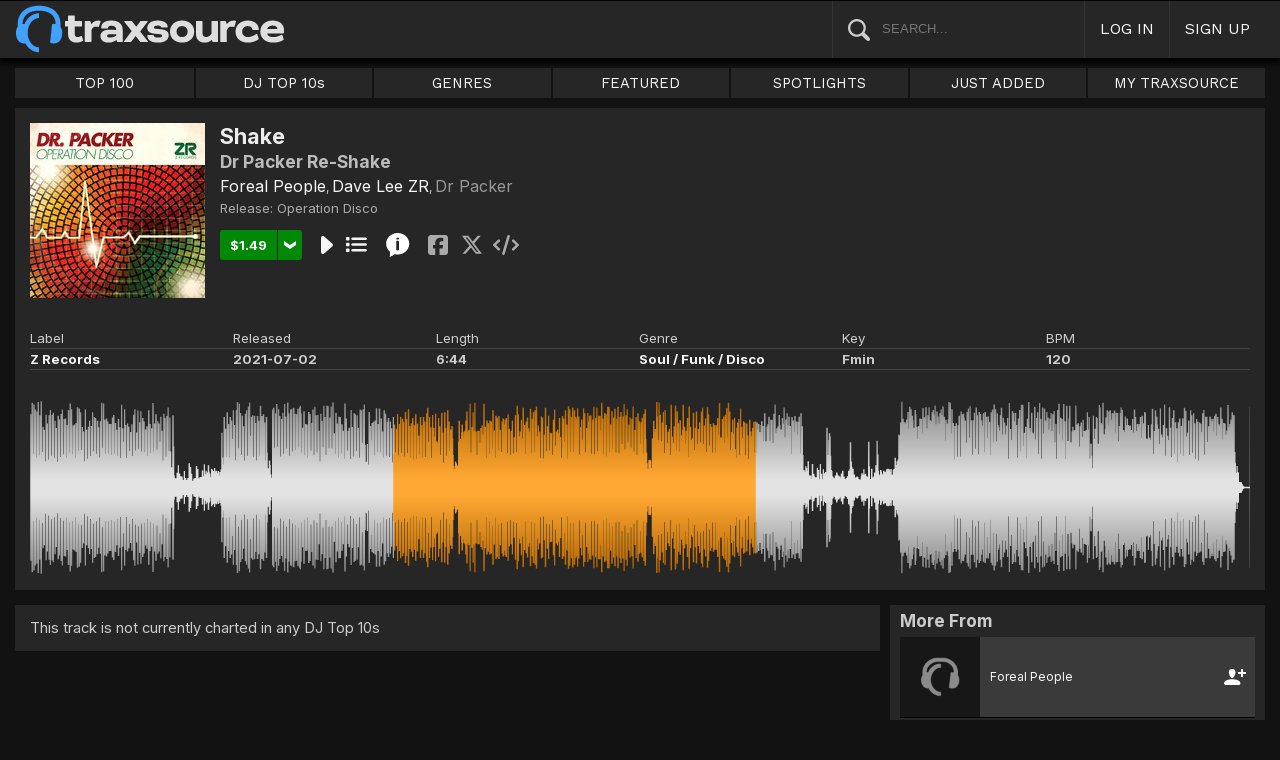

--- FILE ---
content_type: text/html; charset=UTF-8
request_url: https://www.traxsource.com/track/8935551/shake-dr-packer-re-shake
body_size: 11198
content:
<!DOCTYPE html>
<html>
<head>

  <title>Shake - Dr Packer Re-Shake on Traxsource</title>

  <meta http-equiv="Content-Type" content="text/html; charset=utf-8">
  <meta name="description" content="Download Real House and Electronic Music in AIFF, WAV and MP3 format">
  <meta name="robots" content="index, follow, max-image-preview:large"/>
  <meta name="viewport" content="width=device-width, initial-scale=1, maximum-scale=1.0, user-scalable=no, minimal-ui">
  
  <meta property="og:title" content="Shake (Dr Packer Re-Shake) - Foreal People, Dave Lee ZR">
  <meta property="og:type" content="song">
  <meta property="og:url" content="https://www.traxsource.com/track/8935551/shake-dr-packer-re-shake">
  <meta property="og:image" content="https://geo-static.traxsource.com/files/images/8b6e4d108c128bce428c0a031712e1b7.jpg">
  <meta property="og:image:width" content="600">
  <meta property="og:image:height" content="600">
  <meta property="og:description" content="Check it out on Traxsource.">
  <meta name="twitter:card" content="summary">
  <meta name="twitter:site" content="@traxsource">
  <meta name="twitter:creator" content="@traxsource">
  <meta name="twitter:domain" content="www.traxsource.com">

  <link rel="apple-touch-icon" sizes="180x180" href="https://geo-w-static.traxsource.com/img/apple-touch-icon-180x180.png">
  <link rel="apple-touch-icon" sizes="152x152" href="https://geo-w-static.traxsource.com/img/apple-touch-icon-152x152.png">
  <link rel="apple-touch-icon" sizes="144x144" href="https://geo-w-static.traxsource.com/img/apple-touch-icon-144x144.png">
  <link rel="apple-touch-icon" sizes="120x120" href="https://geo-w-static.traxsource.com/img/apple-touch-icon-120x120.png">
  <link rel="apple-touch-icon" sizes="114x114" href="https://geo-w-static.traxsource.com/img/apple-touch-icon-114x114.png">
  <link rel="apple-touch-icon" sizes="76x76" href="https://geo-w-static.traxsource.com/img/apple-touch-icon-76x76.png">
  <link rel="apple-touch-icon" sizes="72x72" href="https://geo-w-static.traxsource.com/img/apple-touch-icon-72x72.png">
  <link rel="apple-touch-icon" sizes="57x57" href="https://geo-w-static.traxsource.com/img/apple-touch-icon-57x57.png">

  <link rel="shortcut icon" type="image/x-icon" href="https://geo-w-static.traxsource.com/img/fav_icon.png">

  <link rel="icon" sizes="196x196" href="https://geo-w-static.traxsource.com/img/favicon-196x196.png">
  <link rel="icon" sizes="128x128" href="https://geo-w-static.traxsource.com/img/favicon-128x128.png">
  <meta name="msapplication-TileImage" content="https://geo-w-static.traxsource.com/img/apple-touch-icon-144x144.png">
  <meta name="msapplication-TileColor" content="#262626">

  <link rel="stylesheet" type="text/css" href="https://geo-w-static.traxsource.com/css/ts_plugs.min.css?ts=1560271680">
  <link rel="stylesheet" type="text/css" href="https://geo-w-static.traxsource.com/scripts/src.php/1745861040/css/ts_index.min.css">

  <link rel="preconnect" href="https://fonts.googleapis.com">
  <link rel="preconnect" href="https://fonts.gstatic.com" crossorigin>
  <link href="https://fonts.googleapis.com/css2?family=Work+Sans&display=swap" rel="stylesheet">
  <link href="https://fonts.googleapis.com/css2?family=Work+Sans:wght@700&display=swap" rel="stylesheet">
  <link href="https://fonts.googleapis.com/css2?family=Inter&display=swap" rel="stylesheet">
  <link href="https://fonts.googleapis.com/css2?family=Inter:wght@700&display=swap" rel="stylesheet">
  <link href='https://fonts.googleapis.com/css?family=Oswald:700,400' rel='stylesheet' type='text/css'>

  <script type="text/javascript" src="https://geo-w-static.traxsource.com/js/ts_plugs.min.js?ts=1495471080"></script>
  <script type="text/javascript" src="https://geo-w-static.traxsource.com/js/playlist.ts.v2.min.js?ts=1689087660"></script>
  <script type="text/javascript" src="https://geo-w-static.traxsource.com/scripts/src.php/1748447820/js/traxsource.global.min.js"></script>
  <script type="text/javascript" src="https://geo-w-static.traxsource.com/js/tsmain.min.js?ts=1746118980"></script>
  <script type="text/javascript" src="https://geo-w-static.traxsource.com/js/tspage.min.js?ts=1746118860"></script>

  <!-- Start of traxsource Zendesk Widget script -->
    <script>/*<![CDATA[*/window.zEmbed||function(e,t){var n,o,d,i,s,a=[],r=document.createElement("iframe");window.zEmbed=function(){a.push(arguments)},window.zE=window.zE||window.zEmbed,r.src="javascript:false",r.title="",r.role="presentation",(r.frameElement||r).style.cssText="display: none",d=document.getElementsByTagName("script"),d=d[d.length-1],d.parentNode.insertBefore(r,d),i=r.contentWindow,s=i.document;try{o=s}catch(e){n=document.domain,r.src='javascript:var d=document.open();d.domain="'+n+'";void(0);',o=s}o.open()._l=function(){var e=this.createElement("script");n&&(this.domain=n),e.id="js-iframe-async",e.src="https://assets.zendesk.com/embeddable_framework/main.js",this.t=+new Date,this.zendeskHost="traxsource.zendesk.com",this.zEQueue=a,this.body.appendChild(e)},o.write('<body onload="document._l();">'),o.close()}();/*]]>*/</script>
  </head>

<body class="v-">

  <header>
<div id="headerBay">
  <div class="header-div logo-bay v-">
    <a href="/">
      <img src="/img/ts-new-hdr.svg" class="logo-svg" alt="Traxsource">
      <svg class="logo-svg head">
        <use xlink:href="/img/vects.v2.svg#head"></use>
      </svg>
    </a>
  </div><div class="header-div search-bay v-">
    <form id="mainSearch" method="GET" action="/search">
      <a href="javascript:void(0)" id="searHelpBtnUB"><img src="/img/search.svg" class="search-help" alt="Search Help"></a><input type="text" name="term" value="" placeholder="SEARCH..." class="search-input" />
    </form>
  </div><div class="header-div s-form srch-cancel v-"><a href="javascript:void(0)" class="hdrlnk">CANCEL</a>
  </div><div class="header-div search-btn v-"><a href="javascript:void(0)" class="hdrlnk alt-btn">
      <svg class="search-svg sbtn">
        <use xlink:href="/img/vects.v2.svg#search"></use>
      </svg>
    </a>
  </div><div class="header-div header-login v-"><a href="javascript:void(0)" id="loginLnk" class="hdrlnk">LOG IN</a>
  </div><div class="header-div header-signup v-"><a href="/signup" id="signupLnk" class="hdrlnk">SIGN UP</a>
  </div><div class="header-div header-menu v-">
    <a href="javascript:void(0)" class="hdrlnk menu-btn">
      <svg class="menu-svg sbtn">
        <use xlink:href="/img/vects.v2.svg#menu"></use>
      </svg>
    </a>
  </div>
</div>
</header>

  <div id="playerBay" class="v-">
    <div class="player-center">
      <div class="player-cont">

        <div id="playerMask"></div>

        <div id="tsjp1" class="jp-jplayer"></div>

        <div id="tsjpcont1" class="jp-audio">
          <div class="jp-type-single">
            <div class="jp-gui jp-interface">
              <div class="jp-controls">
                <a href="javascript:void(0);" class="jp-play plapau" tabindex="1">
                  <img src="https://geo-w-static.traxsource.com/img/play.svg" class="play-svg pl-svg">
                </a>
                <a href="javascript:void(0);" class="jp-pause plapau" tabindex="1">
                  <img src="https://geo-w-static.traxsource.com/img/pause.svg" class="pause-svg pl-svg">
                </a>
                <div class="pl-loader"><img class="loading-svg pl-svg" src="https://geo-w-static.traxsource.com/img/loading.svg"></div>
                <a href="javascript:void(0);" class="jp-previous prenex" tabindex="1">
                  <img class="prev-svg skip-svg" src="https://geo-w-static.traxsource.com/img/prev.svg">
                </a>
                <a href="javascript:void(0);" class="jp-next prenex" tabindex="1">
                  <img class="next-svg skip-svg" src="https://geo-w-static.traxsource.com/img/next.svg">
                </a>
              </div><div id="v1WfInfoCont"></div><div class="jp-progress" id="PWFCont">
                <div class="key-bpm" id="plrsKeyBPM"></div>
                <div class="jp-seek-bar"></div>
              </div><div class="right-controls">
                <div id="volumeButton" title="Volume">
                  <svg class="vol-svg pl-rt-svg"><use xlink:href="/img/vects.v2.svg#speaker"></use></svg>
                </div>
                <div id="playerShareButton"></div>
                <div class="ttl-drop-menu com-drop-menu">
                  <a href="javascript:void(0)" class="com-close sm"></a>
                  <div class="sharebox-inline">
                    <a href="javascript:void(0)" class="share fbook">
                    </a><a href="javascript:void(0)" class="share twitter">
                    </a><a href="javascript:void(0)" class="share embed"></a>
                  </div><br />
                  <div class="com-drop-hdr fol-hdr">follow:</div>
                  <div id="plrsFollows"></div>
                </div>
              </div>
            </div>
          </div>

        <div id="nowPlayCont" class="v-">
          <div id="npPrev" class="np-prenex">
          </div>

          <div id="nowPlayTtl" class="v-">
            <div class="np-div np-img">
              <a href="javascript:void(0)" class="now-play-img-lnk"><span id="plrnpImg"></span><img src="https://geo-w-static.traxsource.com/img/promo_large.png" class="promo" /><img src="https://geo-w-static.traxsource.com/img/pre-order.png" class="pre-ord-img" /><img src="https://geo-w-static.traxsource.com/img/pre-order-promo.png" class="pre-ord-promo-img" /></a>
            </div><div class="np-div np-info">
              <div class="t-cont ellip plinkable">
                <span id="plrnpTitle"><a href="">&nbsp;</a></span><br />
                <span id="plrnpArtists">&nbsp;</span><br />
                <span id="plrnpLabel">&nbsp;</span>
              </div>

              <div class="sub-info ellip plinkable">
                <span class="no-compact-inf">
                  <span id="pltnpCatnum">&nbsp;</span>
                  <span id="plrnpRelDate">&nbsp;</span>
                  <span id="plrnpDur">&nbsp;</span>
                </span>
                <span id="plrnpKeyBPM">&nbsp;</span>
                <a href="javascript:void(0)" id="plrnpGenre">&nbsp;</a><br />
              </div>

              <div class="alb-only">Album Only</div>
              <div class="buy-cont">
                <a href="javascript:void(0);" class="com-buy" id="plrnpBuy" data-cart="" title="Add to Cart"><span id="plrnpPrice">&nbsp;</span>
                </a><a href="javascript:void(0)" class="cart-alt player"></a>
              </div>

              <a href="javascript:void(0)" id="npFollowBtn" class="com-follow sm compact-btn">
                <svg class="foll-svg" style="top: 1px;"><use xlink:href="/img/vects.v2.svg#follow"></use></svg>
              </a>
              <div id="compactFollCont" class="com-drop-menu">
                <a href="javascript:void(0)" class="com-close"></a>
                <div class="com-drop-hdr fol-hdr">
                  <svg class="foll-svg"><use xlink:href="/img/vects.v2.svg#follow"></use></svg>&nbsp;
                  follow:
                </div>
              </div>

              <a href="javascript:void(0)" id="npBtnsMenuBtn" class="compact-btn">Options</a>
              <div class="np-btns">
                <a href="javascript:void(0)" class="com-close"></a>
                <a href="javascript:void(0)" class="npb pl-remove-btn compact-btn red" title="Remove from playlist"></a>
                <div id="npUtl" class="np-br">
                  <a href="javascript:void(0)" class="add-to-utl-btn compact-btn np-br">Add to My Chart</a>
                  <div class="utl-drop-cont"></div>
                </div>
                <div class="sharebox-inline">
                      <a href="javascript:void(0)" class="share fbook">
                  </a><a href="javascript:void(0)" class="share twitter">
                  </a><a href="javascript:void(0)" class="share embed"></a>
                </div>
              </div>

              <div class="goto plinkable">
                <a href="javascript:void(0)" id="plrnpTtlUrl">go to this release <span class="link-arrow">&nbsp;&nbsp;</span></a>
              </div>
            </div>
          </div>

          <div id="npNext" class="np-prenex"></div>


          <div id="playlistCont" class="v-">
            <div class="playlist-item hdr">
              <div class="thumb">&nbsp;
              </div><div class="tk-title">TITLE
              </div><div class="tk-artist">ARTIST
              </div><div class="label">LABEL
              </div><div class="r-date">RELEASED
              </div><div class="utils">&nbsp;</div>
            </div>

            <div class="jp-playlist">
              <ul>
              </ul>
            </div>
            <div id="plControl">
              <span id="plCount"></span> Tracks in Playlist
              <a href="javascript:void(0)" id="plyrClrPlBtn" class="clear-pl-btn compact-btn red">Clear Playlist</a>
              <a href="javascript:void(0)" id="plyrPl2UchBtn" class="save-as-utl-btn compact-btn orange np-br">Save Playlist as a Chart</a>
            </div>
          </div>
        </div>

          <!--VOLUME-->
          <div id="volumeBarCont">
            <div id="volumeBar"></div>
          </div>
        </div>

        <!--PLAYER TITLE INFO-->
        <div id="playerTitleInfo" class="v-">
          <div class="img-cont"><a href="javascript:void(0)" id="plrsImgLink">&nbsp;<img src="https://geo-w-static.traxsource.com/img/promo_large.png" class="promo" /><img src="https://geo-w-static.traxsource.com/img/pre-order.png" class="pre-ord-img" /><img src="https://geo-w-static.traxsource.com/img/pre-order-promo.png" class="pre-ord-promo-img" /></a>
          </div><div id="PlTtlInfo" class="ellip">
            <a href="javascript:void(0)" class="com-title" id="plrsTitle">&nbsp;</a><span id="artitBr"><br /></span>
            <span class="com-artist" id="plrsArtists">&nbsp;</span><br />
            <div class="sub-info ellip">
              <span id="plrsLabel">&nbsp;</span>
              <span id="plrsRelDate">&nbsp;</span>
              <span id="plrsDur">&nbsp;</span>
              <a href="#" id="plrsGenre">&nbsp;</a>
            </div>
          </div><div class="buy-fly">
            <div class="alb-only">Album Only</div>
            <div class="buy-cont">
              <a href="javascript:void(0);" class="com-buy" id="plrsBuy" data-cart="" title="Add to Cart"><span class="price" id="plrsPrice"></span>
              </a><a href="javascript:void(0)" class="cart-alt player"></a>
            </div>
          </div><div class="player-util-btns">
            <div id="playerKeyLegendBtn">
              <svg class="pl-exp-svg pl-util-svg"><use xlink:href="/img/vects.v2.svg#keys"></use></svg>
            </div>
            <div id="playlistExpand" class="pl-col-exp">
            </div>
            <div id="playlistCollapse" class="pl-col-exp">
            </div>
          </div>
        </div>
      </div>

    </div>
  </div>

  <!--<div id="debugInfo"></div>-->

  <div id="mainBay">

    <div id="loginFormCont">
      <div class="com-close"></div>
      <iframe id="loginFrame" scrolling="no" class="v-">Your browser is incompatible*</iframe>
    </div>

    <div id="menuBay"><ul class="menu-cont v-">
  <li id="menuLiTop">
    <a id="menuBtnTop" href="/top/tracks">TOP 100</a>
    <div id="menuDivTop" class="menu-floater top">
      <a href="/top/tracks" class="flt">Tracks</a>
      <a href="/top/singles" class="flt">Singles</a>
      <a href="/top/albums" class="flt">Albums</a>
      <a href="/top/preorder-tracks" class="flt">Pre-orders</a>
      <a href="/top/djtop" class="flt">Dj TOP 10s</a>
    </div>
  </li><li id="menuLiDjTop">
    <a id="menuBtnDjTop" href="/dj-top-10s">DJ TOP 10s</a>
  </li><li id="menuLiGenres">
    <a id="menuBtnGenres" href="javascript:void(0);">GENRES</a>
    <div id="menuDivGenres" class="menu-floater genr">
      <div class="mn-split">
        
        <a href="/genre/4/house" class="flt">House</a>
        
        <a href="/genre/13/deep-house" class="flt">Deep House</a>
        
        <a href="/genre/24/soulful-house" class="flt">Soulful House</a>
        
        <a href="/genre/29/garage" class="flt">Garage</a>
        
        <a href="/genre/27/afro-house" class="flt">Afro House</a>
        
        <a href="/genre/17/nu-disco-indie-dance" class="flt">Nu Disco / Indie Dance</a>
        
        <a href="/genre/15/jackin-house" class="flt">Jackin House</a>
        
        <a href="/genre/18/tech-house" class="flt">Tech House</a>
        
        <a href="/genre/20/techno" class="flt">Techno</a>
        
        <a href="/genre/12/classic-house" class="flt">Classic House</a>
        
        <a href="/genre/3/soul-funk-disco" class="flt">Soul / Funk / Disco</a>
        
        <a href="/genre/23/afro-latin-brazilian" class="flt">Afro / Latin / Brazilian</a>
        
        <a href="/genre/19/melodic-progressive-house" class="flt">Melodic / Progressive House</a>
        
        <a href="/genre/16/minimal-deep-tech" class="flt">Minimal / Deep Tech</a>
        
        <a href="/genre/1/lounge-chill-out" class="flt">Lounge / Chill Out</a>
        
      </div><div class="mn-split">
        
        <a href="/genre/5/electronica" class="flt">Electronica</a>
        
        <a href="/genre/2/broken-beat-nu-jazz" class="flt">Broken Beat / Nu-Jazz</a>
        
        <a href="/genre/30/world" class="flt">World</a>
        
        <a href="/genre/31/drum-and-bass" class="flt">Drum &amp; Bass</a>
        
        <a href="/genre/32/pop-dance" class="flt">Pop / Dance</a>
        
        <a href="/genre/11/electro-house" class="flt">Electro House</a>
        
        <a href="/genre/14/leftfield" class="flt">Leftfield</a>
        
        <a href="/genre/6/r-and-b-hip-hop" class="flt">R&amp;B / Hip Hop</a>
        
        <a href="/genre/21/sounds-samples-and-loops" class="flt">Sounds, Samples &amp; Loops</a>
        
        <a href="/genre/7/acapella" class="flt">Acapella</a>
        
        <a href="/genre/9/beats" class="flt">Beats</a>
        
        <a href="/genre/10/efx-dj-tools" class="flt">Efx / DJ Tools</a>
        
        <a href="/genre/28/stems" class="flt">STEMS</a>
        
        <a href="/genre/22/miscellaneous" class="flt">Miscellaneous</a>
        
      </div>
    </div>
  </li><li id="menuLiFeat">
    <a id="menuBtnFeat" href="javascript:void(0);">FEATURED</a>
    <div id="menuDivFeat" class="menu-floater feat">
      
      <a href="/list/35/whats-hot" class="flt">What's Hot</a>
      
      <a href="/list/1/upfront-promos" class="flt">Upfront Promos</a>
      
      <a href="/list/2/new-releases" class="flt">New Releases</a>
      
      <a href="/list/3/compilations" class="flt">Compilations</a>
      
      <a href="/list/6/essentials" class="flt">Essentials</a>
      
      <a href="/list/69/hidden-gems" class="flt">Hidden Gems</a>
      
      <a href="/label/34118/traxsource-weekend-weapons" class="flt">Weekend Weapons</a>
      <a href="/label/4040/traxsource-hype-chart" class="flt">Hype Chart</a>
      <a href="/preorders" class="flt">Pre-Orders</a>
      <a href="/best-of-2025" class="flt">Best of 2025 <sup style="color: #d83;">new</sup></a>
    </div>
  </li><li id="menuLiSpot">
    <a id="menuBtnSpot" href="javascript:void(0);">SPOTLIGHTS</a>
    <div id="menuDivSpot" class="menu-floater spot">
      
      <a href="/spotlight/46/reel-people-music-celebrates-100-releases" class="flt">Reel People Music Celebrates 100 Releases...</a>
      
      <a href="/spotlight/45/gogo-music-celebrates-20-years" class="flt">Gogo Music Celebrates 20 Years</a>
      
      <a href="/spotlight/13/nervous-records-celebrates-30-years" class="flt">Nervous Records Celebrates 30 Years</a>
      
      <a href="/spotlight/44/this-is-snatch-records" class="flt">This Is Snatch! Records</a>
      
      <a href="/spotlight/43/basement-boys-celebrate-100-releases" class="flt">Basement Boys Celebrate 100 Releases</a>
      
      <a href="/spotlight/42/masters-at-work-the-relaunch" class="flt">Masters At Work - The Relaunch</a>
      
      <a href="/spotlight/38/a-tribute-to-phil-asher" class="flt">A Tribute To Phil Asher</a>
      
      <a href="/spotlight/35/foliage-records-in-the-spotlight" class="flt">Foliage Records In The Spotlight...</a>
      
      <a href="/spotlight/34/fred-everythings-lazy-days" class="flt">Fred Everything's Lazy Days....</a>
      
      <a href="/spotlight/33/heist-recordings-spotlight" class="flt">Heist Recordings Spotlight</a>
      
      <a href="/spotlight/29/keinemusik-crue-spotlight" class="flt">Keinemusik Crue Spotlight</a>
      
      <a href="/spotlight/28/louies-vega-records-in-the-spotlight" class="flt">Louie's Vega Records In The Spotlight....</a>
      
      <a href="/spotlight/26/local-talk-spotlight" class="flt">Local Talk Spotlight</a>
      
      <a href="/spotlight/9/the-new-french-wave" class="flt">The New French Wave…</a>
      
      <a href="/spotlight/23/todd-terry-spotlight-inhouse-freeze-terminator-records" class="flt">Todd Terry Spotlight - Inhouse / Freeze / Terminator Records</a>
      
    </div>
  </li><li>
    <a id="menuBtnJA" href="/just-added">JUST ADDED</a>
  </li><li id="menuLiMts">
    <a id="menuBtnMTS" href="/my-traxsource/my-tracks">MY TRAXSOURCE</a>
    <div id="menuDivMts" class="menu-floater mts">
      
      <a href="/my-traxsource/my-tracks" class="flt">My Tracks</a>
      
      <a href="/my-traxsource/my-labels" class="flt">My Labels</a>
      
      <a href="/my-traxsource/my-artists" class="flt">My Artists</a>
      
      <a href="/my-traxsource/my-charts" class="flt">My Charts</a>
      
    </div>
  </li>
</ul>
<!--<div style="color: #c22; text-align: center;">We will have a service interuption for planned upgrades, starting today at 4pm until approximately 5:30pm EDT. We apologize for any inconvenience.</div>--></div>

    <div id="bodyBay" class="v-" data-init_cpo=""><script type="text/javascript">$(function(){enablePageTrackPage();});</script>
<script type="application/ld+json">{"@context": "http://schema.org", "@type": "BreadcrumbList", "itemListElement": [{"@type": "ListItem", "position": 1, "item": {"image": "", "name": "Traxsource", "@id": "https://www.traxsource.com"}}, {"@type": "ListItem", "position": 2, "item": {"name": "Z Records", "image": "", "@id": "https://www.traxsource.com/label/49/z-records"}}, {"@type": "ListItem", "position": 3, "item": {"name": "Operation Disco", "image": "", "@id": "https://www.traxsource.com/title/1615690/operation-disco"}}, {"@type": "ListItem", "position": 4, "item": {"name": "Shake", "image": "https://geo-static.traxsource.com/files/images/8b6e4d108c128bce428c0a031712e1b7.jpg", "@id": "https://www.traxsource.com/track/8935551/shake-dr-packer-re-shake"}}]}</script>

<div class="track-page v-">

  <div class="trkp-hdr">
    <div class="tr-image"><a href="/title/1615690/operation-disco"><img src="https://geo-static.traxsource.com/files/images/00e29ef56c8b76dd4d5de5f7ba63013a.jpg" /></a>
    </div><div class="tr-info">
      <div class="page-head">
        <h1 class="title">Shake</h1>
        <h1 class="version">Dr Packer Re-Shake</h1>
        <a href="/artist/404/foreal-people" class="com-artists" data-aid="404">Foreal People</a>, <a href="/artist/1950/dave-lee-zr" class="com-artists" data-aid="1950">Dave Lee ZR</a>, <a href="/artist/195368/dr-packer" class="com-remixers" data-aid="195368">Dr Packer</a>
      </div>

      <div class="ttl-info ellip">Release: <a href="/title/1615690/operation-disco" title="Operation Disco">Operation Disco</a> </div>

      <div class="btns ptk-8935551">
        <div class="buy-cont"><a href="javascript:void(0);" class="com-buy" data-cart="{title_id: 1615690, track_id: 8935551}" title="Add to Cart"><span class="price">&#36;1.49</span></a><a href="javascript:void(0)" class="cart-alt"></a></div><a href="javascript:void(0);" class="com-play " title="Play Track">
          
        </a><a href="javascript:void(0);" class="com-pl" title="Cue Track">
          
        </a><a href="javascript:void(0);" class="i-info" data-url="{base:'/title/', tid: '1615690', view:'popup', clustId: false}" title="Quick View">
          <svg class="i-info-svg"><use xlink:href="/img/vects.v2.svg#i-info"></use></svg>
        </a>
        <div class="sharebox-inline">
          <a href="javascript:void(0)" class="share fbook">
          </a><a href="javascript:void(0)" class="share twitter">
          </a><a href="javascript:void(0)" class="share embed"></a>
        </div>
      </div>
    </div><div class="tr-details">
      <table cellspacing="0" cellpadding="0" class="tr-det-tbl vert">
        <tr><td>Label:</td><td class="det"><a href="/label/49/z-records">Z Records</a></td></tr>
        <tr><td>Released:</td><td class="det">2021-07-02</td></tr>
        <tr><td>Length:</td><td class="det">6:44</td></tr>
        <tr><td>Genre:</td><td class="det"><a href="/genre/3/soul-funk-disco">Soul / Funk / Disco</a></td></tr>
        <tr><td>Key:</td><td class="det">Fmin</td></tr>
        <tr><td>BPM:</td><td class="det">120</td></tr>
      </table>

      <table cellspacing="0" cellpadding="0" class="tr-det-tbl horiz">
        <tr>
          <td>Label</td>
          <td>Released</td>
          <td>Length</td>
          <td>Genre</td>
          <td>Key</td>
          <td>BPM</td>
        </tr>
        <tr>
          <td class="det"><a href="/label/49/z-records">Z Records</a></td>
          <td class="det">2021-07-02</td>
          <td class="det">6:44</td>
          <td class="det"><a href="/genre/3/soul-funk-disco">Soul / Funk / Disco</a></td>
          <td class="det">Fmin</td>
          <td class="det">120</td>
        </tr>
      </table>
    </div><div id="trpCanvCont"></div>
  </div>



  <div class="trkp-low-cont">
    <div class="lt-cont com-grid init-invis dj-chart-appearances"><span class="empty">This track is not currently charted in any DJ Top 10s</span>
    </div><div class="rt-cont">
    <!-- <DIV> rt-cont -->
      <div class="mf-hdr">More From</div>

      
      <div class="mf-item">
        <div class="mf-cell img"><a href="/artist/404/foreal-people"><img src="https://geo-w-static.traxsource.com/img/def_artist_bg.png" /></a>
        </div><div class="mf-cell ent"><a href="/artist/404/foreal-people">Foreal People</a>
        </div><div class="mf-cell fol">
          <a href="javascript:void(0)" class="com-follow sm " data-follow="{aid: 404}" title="follow">
            <svg class="foll-svg"><use xlink:href="/img/vects.v2.svg#follow"></use></svg>
            <svg class="folling-svg"><use xlink:href="/img/vects.v2.svg#following"></use></svg>
          </a>
        </div>
      </div>
      
      <div class="mf-item">
        <div class="mf-cell img"><a href="/artist/1950/dave-lee-zr"><img src="https://geo-static.traxsource.com/scripts/image.php/240x240/artists/1950.jpg" /></a>
        </div><div class="mf-cell ent"><a href="/artist/1950/dave-lee-zr">Dave Lee ZR</a>
        </div><div class="mf-cell fol">
          <a href="javascript:void(0)" class="com-follow sm " data-follow="{aid: 1950}" title="follow">
            <svg class="foll-svg"><use xlink:href="/img/vects.v2.svg#follow"></use></svg>
            <svg class="folling-svg"><use xlink:href="/img/vects.v2.svg#following"></use></svg>
          </a>
        </div>
      </div>
      
      <div class="mf-item">
        <div class="mf-cell img"><a href="/artist/195368/dr-packer"><img src="https://geo-static.traxsource.com/scripts/image.php/240x240/artists/195368.jpg" /></a>
        </div><div class="mf-cell ent"><a href="/artist/195368/dr-packer">Dr Packer</a>
        </div><div class="mf-cell fol">
          <a href="javascript:void(0)" class="com-follow sm " data-follow="{aid: 195368}" title="follow">
            <svg class="foll-svg"><use xlink:href="/img/vects.v2.svg#follow"></use></svg>
            <svg class="folling-svg"><use xlink:href="/img/vects.v2.svg#following"></use></svg>
          </a>
        </div>
      </div>
      
      <div class="mf-item">
        <div class="mf-cell img"><a href="/label/49/z-records"><img src="https://geo-static.traxsource.com/files/labels/54.jpg" /></a>
        </div><div class="mf-cell ent"><a href="/label/49/z-records">Z Records</a>
        </div><div class="mf-cell fol">
          <a href="javascript:void(0)" class="com-follow sm " data-follow="{lid: 49}" title="follow">
            <svg class="foll-svg"><use xlink:href="/img/vects.v2.svg#follow"></use></svg>
            <svg class="folling-svg"><use xlink:href="/img/vects.v2.svg#following"></use></svg>
          </a>
        </div>
      </div>
      
    </div>
  </div>

  <input type="hidden" id="tpTrid" value="8935551" />
  <input type="hidden" id="prvStart" value="120" />
  <input type="hidden" id="prvLength" value="120" />
  <input type="hidden" id="trkLength" value="404" />
  <input type="hidden" id="wfData" value="[212,87,246,96,32,241,92,226,86,32,220,117,248,92,39,209,84,250,102,22,176,71,167,75,19,211,83,185,80,29,209,83,225,91,31,211,79,217,85,44,193,75,172,73,29,208,92,197,87,15,213,88,226,95,26,198,76,200,85,50,181,68,225,100,42,244,118,227,96,37,179,84,182,84,15,187,83,233,105,34,229,102,218,108,53,175,84,162,75,38,226,95,167,82,48,176,76,193,90,33,178,71,218,104,40,204,87,201,97,29,193,99,174,86,31,192,80,246,114,26,244,101,196,96,71,200,108,191,96,19,184,76,184,93,44,203,90,210,97,30,187,91,167,90,73,198,159,174,84,27,240,98,171,88,132,227,88,181,84,35,185,126,176,105,73,160,74,183,90,35,211,140,227,106,49,159,86,223,111,52,189,91,221,103,68,201,93,191,101,37,168,66,177,90,74,224,116,184,99,57,171,93,245,103,63,185,81,212,109,53,192,79,185,96,132,205,88,164,77,44,214,104,201,88,69,207,98,232,105,20,203,103,29,57,25,209,119,33,18,25,22,25,41,26,63,20,39,14,31,14,30,19,20,8,46,23,26,20,20,13,26,12,69,27,58,22,38,18,17,9,24,23,26,17,61,32,52,17,25,24,29,24,29,22,48,24,31,66,37,27,47,40,42,39,63,44,39,22,28,53,50,22,46,27,55,45,45,47,40,40,46,26,33,43,25,51,158,86,65,47,204,107,170,87,59,218,93,184,86,50,204,97,194,83,140,224,106,181,78,41,225,110,248,113,44,243,106,216,93,45,208,101,177,77,62,214,112,224,91,52,235,121,247,119,149,205,94,209,88,46,208,110,187,78,66,207,103,193,91,39,237,111,207,110,207,212,84,188,77,58,204,100,44,54,41,77,64,37,26,22,226,115,231,114,66,215,103,242,117,58,227,112,207,89,44,198,104,217,97,75,242,118,206,112,58,247,121,215,91,58,226,120,228,103,63,231,112,214,108,44,212,105,228,116,70,233,237,215,100,52,173,83,221,92,60,184,94,182,85,35,219,103,213,106,37,187,101,226,94,43,234,127,209,101,70,210,106,164,74,40,214,111,193,116,60,237,115,204,93,57,237,116,236,113,61,203,98,235,112,62,247,123,157,96,60,217,121,185,86,63,205,117,204,98,65,183,104,164,82,60,244,117,200,106,61,163,88,173,81,61,225,128,175,89,70,216,132,212,105,52,209,121,173,85,50,226,121,224,104,129,227,171,241,123,72,71,73,125,65,54,219,124,178,98,137,187,104,190,92,55,194,101,230,102,66,184,97,229,101,68,200,117,162,86,64,224,101,214,91,55,190,135,201,87,45,191,93,171,72,65,204,95,182,100,79,170,90,213,92,67,184,100,205,99,50,199,94,190,89,46,219,104,198,99,57,227,114,178,86,74,186,96,201,80,63,180,74,212,81,58,185,140,149,94,65,204,109,180,85,76,204,116,191,87,55,215,107,231,115,131,204,116,174,85,59,210,102,172,75,147,214,112,133,77,129,201,109,177,93,50,217,144,159,70,42,218,147,173,91,59,224,112,191,105,50,168,129,178,142,93,61,52,46,74,69,61,62,42,132,193,113,140,77,159,182,149,104,161,162,165,194,148,220,117,162,167,94,243,101,51,175,100,218,114,164,246,129,162,93,52,164,91,164,90,129,172,106,180,85,153,243,125,176,85,73,194,99,186,96,68,194,96,191,111,71,224,97,165,86,45,208,108,202,106,65,207,113,167,102,41,191,104,200,101,182,196,106,201,98,69,212,106,170,93,58,164,125,194,98,64,145,89,209,102,78,237,115,212,94,148,162,99,196,100,141,231,157,181,96,54,190,107,203,105,171,161,96,228,98,42,199,112,219,102,62,224,126,235,118,148,179,105,162,84,53,206,107,203,83,70,152,102,231,105,63,177,96,208,106,48,158,106,157,93,65,196,116,226,121,56,162,97,168,157,101,201,118,146,85,60,207,116,200,104,131,224,108,182,82,75,236,108,227,102,72,205,99,232,102,49,224,117,205,99,199,230,108,206,94,51,175,98,197,87,138,230,100,216,101,50,172,112,216,106,191,208,98,209,97,68,197,116,234,95,51,202,88,232,105,41,208,110,208,109,165,246,131,200,94,77,216,106,212,89,56,234,105,234,101,63,183,102,221,111,61,203,109,228,100,69,200,112,234,98,54,205,119,219,125,80,206,104,242,110,55,209,111,227,114,130,182,96,203,114,60,199,105,235,104,65,166,100,204,93,45,215,120,192,103,126,189,99,202,97,71,213,104,227,139,100,69,53,50,78,64,79,76,44,55,142,107,193,108,161,169,166,248,206,137,107,247,130,211,103,134,188,109,219,99,65,225,123,181,92,128,161,91,170,93,67,240,113,147,84,128,177,154,238,106,68,221,118,186,103,73,195,112,151,79,166,240,120,176,98,127,164,146,201,88,57,236,124,176,87,137,142,93,217,108,48,173,98,220,105,126,169,84,189,80,130,220,109,231,125,83,179,136,200,102,45,233,112,212,121,61,184,87,175,100,67,186,113,180,100,77,180,164,201,112,153,245,135,145,84,141,198,141,206,90,129,211,119,230,108,145,246,129,220,108,63,160,84,197,105,156,202,110,85,31,173,188,103,198,92,67,229,121,176,90,142,192,110,188,92,80,185,111,151,69,81,196,114,162,83,148,173,136,190,101,80,191,99,188,104,168,184,140,160,75,181,192,101,178,74,134,215,105,133,63,176,183,141,205,106,135,196,95,196,83,128,214,110,241,102,158,171,98,177,78,210,181,89,168,99,201,185,95,232,106,145,197,110,215,96,180,205,129,178,95,76,204,115,194,99,160,207,112,191,78,152,190,95,205,98,80,215,116,177,93,47,49,37,44,60,55,46,33,75,35,32,22,33,23,21,67,17,38,30,16,28,28,19,56,14,49,14,22,67,30,38,20,22,51,16,40,17,43,32,173,93,79,137,157,147,91,49,46,31,28,24,22,26,33,27,42,36,26,33,22,30,25,22,39,16,47,15,30,22,23,14,26,12,31,11,47,12,51,130,74,58,45,53,30,36,17,24,28,24,30,29,23,23,16,20,22,32,40,30,35,51,32,36,38,27,31,20,29,132,60,23,21,23,53,25,28,20,31,42,34,63,60,135,95,46,36,33,31,49,44,38,35,30,47,35,44,29,43,51,51,53,49,51,38,43,52,30,35,27,49,52,42,85,64,63,75,69,80,153,92,150,188,104,249,103,199,189,86,189,88,184,197,97,219,89,170,234,119,227,104,208,195,101,173,95,225,212,97,176,89,140,178,103,200,85,198,158,95,230,99,201,204,115,233,128,171,209,115,233,102,195,192,96,218,94,225,211,93,238,103,183,220,113,206,102,185,215,93,226,97,210,235,108,205,98,135,196,110,185,104,198,248,125,246,123,157,227,115,187,79,72,178,86,186,89,77,180,103,208,89,68,220,106,212,103,214,202,108,194,93,129,219,112,229,95,144,236,114,195,94,46,195,98,217,111,53,232,99,209,95,55,219,110,213,120,195,179,126,215,101,72,219,112,205,128,143,206,115,190,92,84,218,106,226,105,130,241,110,227,103,133,215,181,175,96,165,209,100,231,101,153,202,94,188,98,154,179,82,201,82,54,245,154,169,96,137,222,164,216,103,192,217,108,181,85,69,200,90,225,103,72,240,125,240,120,63,158,90,176,83,77,199,104,248,106,172,161,92,217,97,158,154,83,234,126,139,201,136,218,96,62,245,119,199,82,72,232,156,101,229,147,194,104,219,111,203,168,84,200,94,216,163,128,212,103,222,130,33,184,82,66,225,135,243,118,154,202,116,198,94,136,242,125,192,81,71,237,118,134,62,200,237,112,130,85,162,176,103,165,82,166,238,110,182,79,186,118,72,177,85,188,146,100,196,99,163,163,97,166,81,218,168,102,204,83,41,126,91,54,36,208,140,87,170,99,204,201,112,126,63,239,232,113,186,79,182,246,114,154,82,170,203,128,224,106,181,220,114,224,93,196,215,110,216,92,223,158,99,217,94,216,133,84,178,128,216,232,121,225,102,166,161,95,206,85,180,200,103,181,84,178,179,98,166,92,198,159,89,226,89,204,163,84,184,74,177,184,105,204,103,143,208,115,186,99,219,216,120,141,65,139,181,89,144,73,138,183,134,228,96,77,163,88,224,111,206,182,98,170,84,125,230,129,153,70,145,181,105,241,91,42,171,98,149,86,137,233,111,173,87,49,201,95,224,97,69,189,78,171,70,71,189,97,200,95,73,178,97,200,90,60,231,125,222,95,147,159,81,194,93,46,224,105,209,99,69,215,94,186,82,66,198,100,190,77,60,188,96,185,92,160,215,131,225,94,63,205,101,205,88,131,177,82,206,84,199,192,83,199,84,162,208,93,214,107,149,204,86,183,81,177,232,93,199,88,139,187,134,185,80,152,165,92,239,106,175,184,77,197,90,218,211,106,209,102,69,32,41,61,43,41,11,14,14,10,13,8,4,2,1,0,0,0,0,0,0,0,0,0,0,234]" />

</div>
</div>

    <div id="bodyMask" class="v-"></div>

    <!-- TTL POPUP -->
    <div id="titlePopup" class="v-">
      <div id="ttlPuInner">
        <div id="ttlPuClose" class="com-close"></div>
        <div id="ttlPuPrev" class="ttl-pu-nav" title="Previous Release"></div>
        <div id="ttlPuCont"></div>
        <div id="ttlPuNext" class="ttl-pu-nav" title="Next Release"></div>
      </div>
    </div>

    <!--MSG PU-->
    <div id="messagePopup" class="com-popup">
      <div class="mspu-hdr"></div>
      <a href="javascript:void(0)" class="com-close mspu-close"></a>
      <div class="mspu-cont">
        <div class="mspu-txt"></div>
        <div class="err-txt"></div>
      </div>
      <div class="mspu-inp-cont">
        <p><input type="text" class="mspu-input" maxlength="" /></p>
        <p class="mspu-cart-def-p"><input type="checkbox" class="mspu-cart-def-cb">Make Default</p>
        <a href="javascript:void(0)" class="submit-button compact-btn green">Save</a>
      </div>
      <div class="mspu-buttons">
        <a href="javascript:void(0)" class="com-yes compact-btn">Yes</a>
        <a href="javascript:void(0)" class="com-no compact-btn">No</a>
      </div>
    </div>

    <!--EMBED PU-->
    <div id="embedPopup" class="com-popup">
      <a href="javascript:void(0)" class="com-close embed-close"></a>
      <div class="embed-hdr">Embed a player for <span id="eTitle"></span></div>
      <textarea id="embedCodeBox"></textarea>
      <div class="instr">
        Copy the above code and paste it into your website or blog.
      </div>
    </div>

    <div id="fullImgCont" class="full-img-cont v-"></div>

    <div id="keyComCont" class="com-popup keys">
      <a href="javascript:void(0)" class="com-close kc-close"></a>
      <div id="keyComImg"></div>
    </div>

  </div>

  <div id="bottomBay">
<div class="bottom-Separator"></div>
<div id="bottomCont" class="v-">
  <div class="sect">
    <span class="sect-hdr">INFO</span>
    <a href="https://traxsource.zendesk.com/hc/en-us/sections/115000664263-Getting-Started" target="_blank" rel="noreferrer" class="ext">Getting Started</a><br />
    <!--<a href="/gift-certificates">Gift Codes</a><br />-->
    <a href="/upgrade">Upgrade Your Tracks</a><br />
    <a href="javascript:void(0)" id="currConvert">Currency Converter</a><br /> 
    <a href="https://traxsource.zendesk.com/hc/en-us/sections/115000671843-User-Charts" target="_blank" rel="noreferrer" class="ext">Create and Share Charts</a><br />
    <a href="https://traxsource.zendesk.com/hc/en-us/categories/115000518003-Customer-Knowledge-Base" target="_blank" rel="noreferrer" class="ext">Help and Support</a><br />
  </div><div class="sect">
    <span class="sect-hdr">CONNECT</span>
    <a href="https://itunes.apple.com/us/app/traxsource/id492664129" target="_blank" rel="noreferrer" class="ext">Traxsource on iPhone</a><br />
    <a href="https://play.google.com/store/apps/details?id=traxsource.com.traxsource" target="_blank" rel="noreferrer" class="ext">Traxsource on Android</a><br />
    <a href="https://downloader.traxsource.com" target="_blank" class="ext">Traxsource Downloader</a><br />
    <a href="/logos-and-images" target="_blank" class="ext">Traxsource Logos</a>
      
    <div class="soc-rel">
      <a href="https://www.facebook.com/traxsource" target="_blank" rel="noreferrer" class="social fbook ext">
      </a>
      <a href="https://www.twitter.com/@traxsource" target="_blank" rel="noreferrer" class="social twitter ext">
      </a>
      <a href="https://instagram.com/traxsource" target="_blank" rel="noreferrer" class="social instagram ext">
      </a>
      <a href="https://soundcloud.com/traxsource" target="_blank" rel="noreferrer" class="social soundcloud ext">
      </a>
    </div>
    
  </div><div class="sect">
    <span class="sect-hdr">LEGAL</span>
    <a href="/terms-of-service">Terms of Service</a><br />
    <a href="/privacy">Privacy Policy</a><br />
    <a href="/copyright-and-trademark">Copyright and Trademarks</a><br />
    <a href="/gdpr">GDPR</a><br />
    <a href="/dmca">DMCA Policy</a>
  </div><div class="sect co">
      &copy; 2026 Traxsource, Inc.
  </div>
</div>
</div>

  <!--BOTTOM PU-->
  <div id="bottomBarPopup">
    <div id="bottomBarBody"></div>
    <a href="javascript:void(0)" class="com-close bbp-close"></a>
  </div>

  <!--CART-ALT-POPUP-->
  <div id="cartAltCont" class="v-">
    <div id="cartAltClose" class="com-close sm"></div>
    <div class="cart-alt-hdr"></div>
    <div class="cart-alt-list"></div>
    <div class="new-cart-cont">
      <a href="javascript:void(0)">
        <svg class="plus-svg"><use xlink:href="/img/vects.v2.svg#plus"></use></svg>
        Add New Cart
      </a>
    </div>
  </div>

    <script type="text/javascript" src="https://geo-w-static.traxsource.com/js/ga.js"></script>
  

</body>
</html>


--- FILE ---
content_type: image/svg+xml
request_url: https://geo-w-static.traxsource.com/img/down-chev.svg
body_size: 1994
content:
<?xml version="1.0" encoding="UTF-8" standalone="no"?>
<svg
   viewBox="0 0 30 69"
   version="1.1"
   id="svg1"
   sodipodi:docname="down-chev.svg"
   width="30"
   height="69"
   inkscape:version="1.3 (0e150ed6c4, 2023-07-21)"
   xmlns:inkscape="http://www.inkscape.org/namespaces/inkscape"
   xmlns:sodipodi="http://sodipodi.sourceforge.net/DTD/sodipodi-0.dtd"
   xmlns="http://www.w3.org/2000/svg"
   xmlns:svg="http://www.w3.org/2000/svg">
  <defs
     id="defs1" />
  <sodipodi:namedview
     id="namedview1"
     pagecolor="#ffffff"
     bordercolor="#666666"
     borderopacity="1.0"
     inkscape:showpageshadow="2"
     inkscape:pageopacity="0.0"
     inkscape:pagecheckerboard="0"
     inkscape:deskcolor="#d1d1d1"
     inkscape:zoom="7.12"
     inkscape:cx="43.75"
     inkscape:cy="29.91573"
     inkscape:window-width="2334"
     inkscape:window-height="1100"
     inkscape:window-x="818"
     inkscape:window-y="257"
     inkscape:window-maximized="0"
     inkscape:current-layer="svg1" />
  <path
     fill="#f6f6f6"
     d="m 16.508493,13.121544 c -0.834343,0.834384 -2.074987,0.701658 -3.02366,0 L 0.66931732,3.6429265 c -0.948674,-0.701659 -0.834343,-2.189427 0,-3.023812 0.83434298,-0.834385 2.05921498,-0.679815 3.02365998,0 L 15,8.5891625 26.307022,0.6257895 c 0.834343,-0.834386 2.189317,-0.834386 3.02366,0 0.834344,0.834385 0.948674,2.322153 0,3.023812 L 16.515168,13.128218 Z"
     id="path1"
     sodipodi:nodetypes="cssssccsscc"
     style="stroke-width:0.0667492" />
  <path
     fill="#40a0ff"
     d="m 16.508493,68.121544 c -0.834343,0.834382 -2.074987,0.701655 -3.02366,0 L 0.66931732,58.642927 c -0.948674,-0.701659 -0.834343,-2.189428 0,-3.023813 0.83434298,-0.834385 2.05921498,-0.679815 3.02365998,0 L 15,63.589162 26.307022,55.625789 c 0.834343,-0.834386 2.189317,-0.834386 3.02366,0 0.834344,0.834385 0.948674,2.322153 0,3.023812 l -12.815514,9.478618 z"
     id="path2"
     sodipodi:nodetypes="cssssccsscc"
     style="stroke-width:0.0667492" />
</svg>


--- FILE ---
content_type: text/javascript
request_url: https://geo-w-static.traxsource.com/scripts/src.php/1748447820/js/traxsource.global.min.js
body_size: 5937
content:
/* TG ver 251222.15.45 */
Traxsource=function(){this.mainPlaylist=!1,this.volumeInitVal=90,this.playerVisible=!1,this.callScript="/scripts/builder.php",this.handlerScript="/scripts/handler.php",this.cartScript="/scripts/shopcart.php",this.searchScript="/scripts/search.php",this.suggestScript="ssuggest.traxsource.com/scripts/search.php",this.paypalScript="/scripts/paypal.php",this.versionScript="/scripts/ver.xml",this.scrubPercent=6,this.plVertScrollOffset=400,this.popupKeysMapped=!1,this.currentBitrate=1,this.suggXHR=!1,this.savedDateRange=!1,this.isUnloaded=!1,this.browserVersion=!1,this.browserAccepted=!0,this.isBot=!1,this.isIE9=!1,this.isIE=!1,this.isSafari11plus=!1,this.isPopStateRequest=!1,this.prevScroll=0,this.TLSok=!0,this.TLSMesg="<p><b style='color: #FD3961'>This browser only supports older encryption methods. Starting June 1st, 2018 Traxsource will no longer support older unsafe browsers. Please update or switch your broswer to one supporting  current safe encryption standards. Thank You.</b></p>",this.WAVtrig=!1,this.version=!1,this.forceVersionReload=1,this.transLockMsg="A transaction is still in progress. Are you sure you want to leave this page?\r\nClick OK to leave, Cancel to stay.",this.paddleBlockMsg="Traxsource uses <b>'Paddle'</b> for its Payment Processing.<br>You may have a browser setting or tracking blocker preventing 'Paddle' from loading.<p>Please allow any entry from <b>'Paddle'</b> in your blocker and reload this page to be able to proceed.<br>Thank you.</p>",this.ippCookieTracks="tracksIPP",this.ippCookieTitles="titlesIPP",this.viewPortConfs=[{wi:0,cl:"v1",id:1},{wi:450,cl:"v2",id:2},{wi:635,cl:"v3",id:3},{wi:975,cl:"v4",id:4},{wi:1190,cl:"v5",id:5}],this.viewClass="",this.viewID=0,this.viewIdPrev=0,this.viewChange=!1,this.widthHolder=0,this.isTouch=!!("ontouchstart"in window)||!!("msmaxtouchpoints"in window.navigator),this.isMobile=/Android|webOS|iPhone|iPad|iPod|BlackBerry|IEMobile|Opera Mini|windows ce/i.test(navigator.userAgent),this.isMouse=!1,this.mPlLimit=300,this.dPlLimit=600,this.plLimit=this.isMobile?this.mPlLimit:this.dPlLimit,this.currentPlayTime=!1,this.storedPlayTime=!1,this.localPlDaysTTL=7,this.mobileDummyPlLoaded=!1,this.dummyPlItem=[{title_id:"0",track_id:"0",artist:[["","","",""]],title:"",title_url:"",track_url:"",label:["","","",""],genre:"",genre_url:"",catnumber:"",promo:!1,duration:"",r_date:"",price:{},bought:!1,image:"",thumb:"",mp3:"/js/ts-blank.mp3",waveform:"",bpm:"",keysig:""}],this.useDummyPlay=!1,this.initPlaylist=[],this.popupKeysMapped=!1,this.popupBusy=!1,this.cloader=!1,this.cartList=[],this.cartsPageStats={titles:{},tracks:{}},this.cartsPLStats={},this.defaultCart=-1,this.currCartAltCaller={caller:{},append:!1},this.stateHolders={winSizeShow:!1,firstFreeUpgrade:!0,gridFlyBusy:!1,leftFlyBusy:!1,busyTimeout:!1,cartAddTimeout:!1,keyComTimeout:!1,plLoaderTimeout:!1,userChartLastLocation:!1,currentCartAltItem:{type:"",id:0},dropBoxBtnLock:!1,playlistAddBusy:!1,transactionLock:!1},this.dropBoxOrders={},this.noxd=!1,this.staticHost=this.noxd?"":"https://geo-w-static.traxsource.com",this.scriptsHost=this.noxd?"":"https://w-static.traxsource.com",this.enablePlaylistCueIndicators=!1},Traxsource.prototype={_init:function(){var e=this;history.replaceState&&history.replaceState({url:location.pathname+location.search,trax:!0},"",location.pathname+location.search),window.onpopstate=function(t){null!=t.state&&void 0!==t.state.trax&&(e.isPopStateRequest=!0,e.handleURL(location.pathname+location.search))}},print_r:function(t){this.comlog(JSON.stringify(t,null,4))},comlog:function(t,e){if(0!=$.trim(t).length)if(commandString="error warn info debug table",e&&0<=commandString.indexOf(e))switch(e){case"error":window.console&&console.error&&console.error(t);break;case"warn":window.console&&console.warn&&console.warn(t);break;case"info":window.console&&console.info&&console.info(t);break;case"debug":window.console&&console.debug&&console.debug(t);break;case"table":window.console&&console.table&&console.table(t)}else window.console&&console.log&&console.log(t)},isValidEmailAddress:function(t){return new RegExp(/^((([a-z]|\d|[!#\$%&'\*\+\-\/=\?\^_`{\|}~]|[\u00A0-\uD7FF\uF900-\uFDCF\uFDF0-\uFFEF])+(\.([a-z]|\d|[!#\$%&'\*\+\-\/=\?\^_`{\|}~]|[\u00A0-\uD7FF\uF900-\uFDCF\uFDF0-\uFFEF])+)*)|((\x22)((((\x20|\x09)*(\x0d\x0a))?(\x20|\x09)+)?(([\x01-\x08\x0b\x0c\x0e-\x1f\x7f]|\x21|[\x23-\x5b]|[\x5d-\x7e]|[\u00A0-\uD7FF\uF900-\uFDCF\uFDF0-\uFFEF])|(\\([\x01-\x09\x0b\x0c\x0d-\x7f]|[\u00A0-\uD7FF\uF900-\uFDCF\uFDF0-\uFFEF]))))*(((\x20|\x09)*(\x0d\x0a))?(\x20|\x09)+)?(\x22)))@((([a-z]|\d|[\u00A0-\uD7FF\uF900-\uFDCF\uFDF0-\uFFEF])|(([a-z]|\d|[\u00A0-\uD7FF\uF900-\uFDCF\uFDF0-\uFFEF])([a-z]|\d|-|\.|_|~|[\u00A0-\uD7FF\uF900-\uFDCF\uFDF0-\uFFEF])*([a-z]|\d|[\u00A0-\uD7FF\uF900-\uFDCF\uFDF0-\uFFEF])))\.)+(([a-z]|[\u00A0-\uD7FF\uF900-\uFDCF\uFDF0-\uFFEF])|(([a-z]|[\u00A0-\uD7FF\uF900-\uFDCF\uFDF0-\uFFEF])([a-z]|\d|-|\.|_|~|[\u00A0-\uD7FF\uF900-\uFDCF\uFDF0-\uFFEF])*([a-z]|[\u00A0-\uD7FF\uF900-\uFDCF\uFDF0-\uFFEF])))\.?$/i).test(t)},refreshPage:function(){var t=this;t.rpcGet2Body(t.callScript,location.pathname,"#bodyBay",function(){t.checkSizesGlobal(),t.applyViewClasses(),t.revealInitInvis()})},setCookie:function(t,e,i){var s=new Date;s.setDate(s.getDate()+i),s=encodeURIComponent(e)+(null==i?"":"; expires="+s.toUTCString()),s+="; domain=.traxsource.com; path=/",document.cookie=t+"="+s},getCookie:function(t){for(var e,i,s=0,o=document.cookie.split(";"),r=o.length;--r;){if(e=o[s].substr(0,o[s].indexOf("=")),i=o[s].substr(o[s].indexOf("=")+1),(e=e.replace(/^\s+|\s+$/g,""))==t)return decodeURIComponent(i);s++}},ippAppender:function(t){var e=["/featured","/djtop","/all"],s=!1,o=this,r=/(\/list\/|\/just-added|\/label\/|\/dj-top-10s\/(featured|all)|\/preorders\/all)/i.test(t),a=0<=t.indexOf("/artist/"),n=0<=t.indexOf("/genre/");if(r||n||a){if(n){for(i=0;i<e.length;i++)0<=t.indexOf(e[i])&&(s=!0);if(!s)return""}if(n=o.getCookie(o.ippCookieTitles),o=o.getCookie(o.ippCookieTracks),n||o)if(0<=t.indexOf("cn=tracks")||a&&-1==t.indexOf("/djtop")){if(o)return(-1==t.indexOf("?")?"?":"&")+"ipp="+o}else if(n)return"?ipp="+n}return""},handleURL:function(t){var e,i,s=!1,o=this;if(o.stateHolders.transactionLock){if(0==confirm(o.transLockMsg))return void history.replaceState({url:"/checkout",trax:!0},"","/checkout");o.stateHolders.transactionLock=!1}if(e=/.+/i.test(t)?t+(-1!=t.indexOf("?")?-1==t.indexOf("rpc=")?"&rpc=1":"":"?rpc=1"):"/?rpc=1",/^\/search(\?|\/)/i.test(e))e=e.replace("/search",""),i=o.searchScript;else{if(i=o.callScript,-1<e.indexOf("/checkout")){if(0<$("#cartID").length?s=$("#cartID").val():history.state.hasOwnProperty("cartID")&&(s=history.state.cartID),!s)return void o.pushPath("/");e+="&cart_id="+s}0<$("#mainSearch .search-input").length&&0<$("#mainSearch .search-input").val().length&&$("#mainSearch .search-input").val("")}o.rpcGet2Body(i,e),"function"==typeof ga&&ga("send","pageview",t)},rpcGet2Body:function(t,e,i,s){var o=this,r=!1;!1!==o.cloader&&showLoader(),null==e&&(e=""),$.ajax({url:t+e,type:"GET",success:function(t){var e;1==o.forceVersionReload&&0<$(t).find("ver").text().length&&(e=parseInt($(t).find("ver").text()),o.version!=e&&(console.log("Version Change: curr: "+o.version+" - new: "+$(t).find("ver").text()),o.version=e,r=!0)),r?setTimeout(function(){location.reload()},300):(o.putPageCartData(0<$(t).find("cpo").text().length?$(t).find("cpo").text():"{}"),0<$(t).find("title").text().length&&(document.title=$(t).find("title").text()),e=parseInt($(t).find("code").text()),isNaN(e)||-1!=e?(i=i||"#bodyBay",$(i).empty().html($(t).find("data").text()),o.isPopStateRequest?(window.scrollTo(0,o.prevScroll),o.prevScroll=0,o.isPopStateRequest=!1):window.scrollTo(0,0),o.highlightMenu(),s&&setTimeout(s,100),!1!==o.cloader&&hideLoader(),hideCartAlt(),setTimeout(function(){0<$(t).find("message").text().length&&o.showMessage($(t).find("message").text(),{title:"Notice:"})},550)):o.pushPath("/"))},error:function(t,e,i){404==t.status&&o.pushPath("/")}})},pushPath:function(t,e,i){if(!t)return!1;(e=e||{url:t,trax:!0}).hasOwnProperty("trax")||(e.trax=!0),i=i||"",history.pushState(e,i,t),this.handleURL(t)},putPageCartData:function(t){0!=t.length&&((t=this.getEvalObj(t)).hasOwnProperty("titles")&&"object"==typeof t.titles&&"[object Array]"!=Object.prototype.toString.call(t.titles)?this.cartsPageStats.titles=t.titles:this.cartsPageStats.titles={},t.hasOwnProperty("tracks")&&"object"==typeof t.tracks&&"[object Array]"!=Object.prototype.toString.call(t.tracks)?this.cartsPageStats.tracks=t.tracks:this.cartsPageStats.tracks={})},getDefaultCart:function(){for(var t=0,e=this.cartList.length;e--;){if("1"==this.cartList[t].default){this.defaultCart=this.cartList[t].cart_id;break}t++}},getCart:function(t){for(var e=0,i=this.cartList.length;i--;){if(this.cartList[e].cart_id==t)return this.cartList[e];e++}},getJson:function(t,s,e,i){null!=e&&e||(e="GET"),null!=i&&i||(i={}),$.ajax({url:t,type:e,dataType:"json",data:i,success:function(t){s(t)},error:function(t,e,i){t={data:t,error:e+"<br>"+i+"<br>"+t.responseText};s(t)},completed:function(){hideLoader()}})},detectBrowserVersion:function(){var t=navigator.userAgent.toLowerCase();return $.browser.msie||$.browser.trident?t=(t=$.browser.version).substring(0,t.indexOf(".")):$.browser.chrome?t=(t=t.substring(t.indexOf("chrome/")+7)).substring(0,t.indexOf(".")):$.browser.safari?t=(t=t.substring(t.indexOf("version/")+8)).substring(0,t.indexOf(" ")):$.browser.mozilla?t=t.substring(t.indexOf("firefox/")+8):$.browser.opera?t=t.substring(t.indexOf("version/")+8):0},verifyBrowser:function(){var t,e=this;1!=/(bot|linux|preview)/i.test(navigator.userAgent)?(e.browserVersion=e.detectBrowserVersion(),t=parseFloat(e.browserVersion),$.browser.mozilla?(t<5&&(e.browserAccepted=!1),t<27&&(e.TLSok=!1)):$.browser.safari?(t<5&&(e.browserAccepted=!1),t<7&&(e.TLSok=!1),11<=t&&(e.isSafari11plus=!0)):$.browser.chrome?(t<15&&(e.browserAccepted=!1),t<22&&(e.TLSok=!1)):$.browser.opera?(t<12.18&&(e.browserAccepted=!1),t<12.18&&(e.TLSok=!1)):$.browser.msie?(e.isIE=!0,t<10&&(e.browserAccepted=!1),t<11&&(e.TLSok=!1)):$.browser.trident&&(e.isIE=!0)):e.isBot=!0},startURL:function(){var t=location.pathname,e=this;if(e.version||$.ajax({url:e.versionScript+"?t="+Date.now(),type:"GET",dataType:"xml",data:"",success:function(t){e.version=parseInt($(t).find("ver").text())}}),2<t.length)return!1;t.length<2&&2<location.hash.length&&(location.pathname=location.hash.replace("#","/").replace("//","/"))},handleClick:function(t){var e;0<=$(t).attr("href").indexOf("void(0)")||(e=$(t)[0].pathname,this.prevScroll=$(window).scrollTop(),hideTitlePopup(),hidePlaylist(),this.hideMessage(),$(t).hasClass("cart-alt")||hideCartAlt(),$(".menu-cont a").removeClass("active-tab"),e=e+$(t)[0].search,t={url:e+=this.ippAppender(e),trax:!0},-1<e.indexOf("/checkout")&&0<$("#cartID").length&&(t.cartID=$("#cartID").val()),history.pushState(t,"",e),this.handleURL(e))},highlightMenu:function(){$(".menu-cont a").removeClass("active-tab"),0<$("#menuHL").length&&$("#"+$("#menuHL").val()).addClass("active-tab")},getEvalObjFromData:function(selector,dataAtrrib){var eo,self=this;dataAtrrib=dataAtrrib||"url";try{eo=eval("("+$(selector).attr("data-"+dataAtrrib)+")")}catch(e){if(e instanceof SyntaxError)return self.comlog("Traxsource ERROR: "+$(selector).attr("data-"+dataAtrrib),"warn"),!1}return eo},getEvalObj:function(inStr){var eo,self=this;try{eo=eval("("+inStr+")")}catch(e){if(e instanceof SyntaxError)return self.comlog("Traxsource ERROR: "+e.message,"warn"),!1}return eo},showByFade:function(t,e,i){e=e||300,$(t).fadeIn(e,i)},hideByFade:function(t,e,i){e=e||200,$(t).fadeOut(e,i)},showPall:function(t){$(".com-pall",t).fadeIn(240)},hidePall:function(t){$(".com-pall",t).fadeOut(100)},centerElementToWin:function(t,e,i,s,o){if(e&&"none"==$(t).css("display"))return!1;i=i||0,s=s||0;e=(o?$(document):$(window)).height(),o=$(document).width(),s=e/2-$(t).height()/2+s;!this.isMobile&&s<98&&(s=98),$(t).css("top",s),$(t).css("left",o/2-$(t).width()/2+i)},blink:function(t,e,i,s){e=e||90,i=i||15,s=s||2;var o=0;doBlick=function(t,e,i,s){$(t).animate({opacity:0},i,"linear",function(){$(this).delay(e),$(this).animate({opacity:1},i,function(){++o<s&&doBlick(this,e,i,s)}),$(this).delay(e)})},doBlick(t,e,i,s)},showMask:function(t){var e=this;null==t&&(t=0),$("#bodyMask").fadeIn(t),setTimeout(function(){e.resizeMask()},100)},hideMask:function(){$("#titlePopup").is(":visible")||$("#bodyMask").removeAttr("style")},resizeMask:function(){var t=$(document).height();$("#bodyMask").css({height:t}),t=$(document).height(),$("#playerMask").css({height:t})},showPlayerMask:function(){var t=this;$("#playerMask").show(),setTimeout(function(){t.resizeMask()},100)},hidePlayerMask:function(){$("#playerMask").hide()},positionBottomBar:function(){var t=this.isMobile?window.innerHeight:$(window).height(),t=$("#bottomBarPopup").is(":visible")?t-$("#bottomBarPopup").height():t;$("#bottomBarPopup").css("top",t+"px")},showBottomBar:function(t){var e=this;$("#bottomBarBody").empty(),$("#bottomBarBody").html(t),$("#bottomBarBody a").click(function(){return e.handleClick(this),e.hideBottomBar(),!1}),$("#bottomBarBody").is(":visible")?e.blink("#bottomBarBody"):(e.positionBottomBar(),$("#bottomBarPopup").show(),$("#bottomBarPopup").animate({top:"-="+$("#bottomBarPopup").height()},300,"easeInExpo")),window.timeoutHandle&&window.clearTimeout(timeoutHandle),window.timeoutHandle=setTimeout(function(){e.hideBottomBar()},12e3)},hideBottomBar:function(){if(!$("#bottomBarPopup").is(":visible"))return!1;$("#bottomBarPopup").animate({top:"+="+$("#bottomBarPopup").height()},250,"easeInQuint",function(){$("#bottomBarPopup").hide(),$("#bottomBarBody").empty()})},showMessage:function(t,e){var i={selector:"#messagePopup",askConfirm:!1,yesCallback:null,noCallback:null,noCallbackOnClose:!1,title:"Are you sure?",showAsError:!1,inputMode:!1,inputMin:!1,inputMax:100,saveBtnText:"Save",hideComDrops:!1,showCartDefault:!1},s=this,i=$.extend(i,e);$(i.selector+" .mspu-txt").html(t),i.title&&0<i.title.length&&$(i.selector+" .mspu-hdr").html(i.title),$(i.selector+" .com-close").click(function(t){setTimeout(i.noCallback,100),s.hideMessage(e)}),$(i.selector+" .mspu-cont a").click(function(){return s.handleClick(this),s.hideMessage(e),!1}),i.showAsError&&$(i.selector).addClass("error"),i.askConfirm?($(i.selector+" .mspu-buttons").show(),$(i.selector+" .com-yes").click(function(t){setTimeout(i.yesCallback,100),s.hideMessage(e)}),$(i.selector+" .com-no").click(function(t){setTimeout(i.noCallback,100),s.hideMessage(e)})):$(i.selector+" .mspu-buttons").hide(),i.inputMode?($(i.selector+" .submit-button").html(i.saveBtnText),$(i.selector+" .mspu-inp-cont").show(),$(i.selector+" .mspu-input").attr("maxlength",i.inputMax),$(i.selector+" .submit-button").click(function(t){return $(i.selector+" .mspu-input").val($.trim($(i.selector+" .mspu-input").val())),i.inputMin&&0<i.inputMin&&$(i.selector+" .mspu-input").val().length<i.inputMin?($(i.selector+" .err-txt").html("...at least "+i.inputMin+" char(s) required."),!1):($(i.selector+" .err-txt").html(""),void setTimeout(i.yesCallback,100))})):$(i.selector+" .mspu-inp-cont").hide(),i.showCartDefault?$(i.selector+" .mspu-cart-def-p").show():($(i.selector+" .mspu-cart-def-p").hide(),$(i.selector+" .mspu-cart-def-cb").prop("checked",!1)),s.showMask(),s.centerElementToWin(i.selector),s.showByFade(i.selector,300,function(){i.inputMode&&$(i.selector+" .mspu-input").focus()}),hideLoader()},hideMessage:function(t){var e={selector:"#messagePopup",hideComDrops:!1},e=$.extend(e,t);if(!$(e.selector).is(":visible"))return!1;$(e.selector+" .mspu-buttons a").unbind(),$(e.selector+" .mspu-inp-cont a").unbind(),$(e.selector+" .com-close").unbind(),this.hideByFade(e.selector,300,function(){$(e.selector+" .mspu-txt").html(""),$(e.selector+" .mspu-input").val(""),$(e.selector+" .mspu-input").attr("maxlength","100"),$(e.selector+" .mspu-hdr").html("Are You Sure?"),$(this).hasClass("error")&&$(this).removeClass("error")}),e.hideComDrops&&$(".com-drop-menu").removeAttr("style"),this.hideMask()},checkSizesGlobal:function(){for(var t=0,e=this,i=e.viewPortConfs.length,s=$(window).width();i--&&s>=e.viewPortConfs[t].wi;)e.viewClass=e.viewPortConfs[t].cl,e.viewID=e.viewPortConfs[t].id,t++;e.viewID!=e.viewIdPrev?($(document).trigger("viewChange",[{viewID:e.viewID,viewClass:e.viewClass}]),e.viewIdPrev=e.viewID,e.viewChange=!0,e.applyViewClasses()):e.viewChange=!1},applyViewClasses:function(t){void 0===t?t="":t+=" ",$(t+".v-").removeClass("v1 v2 v3 v4 v5"),$(t+".v-").addClass(this.viewClass)},revealInitInvis:function(){$(".trklist").removeClass("init-invis"),$(".com-grid").removeClass("init-invis")},isElementInView:function(t,e){var i=$(window).scrollTop(),s=i+$(window).height(),o=$(t).offset().top,t=o+$(t).height();return null==e&&(e=!0),!0===e?i<o&&t<s:o<=s&&i<=t},winSize:function(){clearTimeout(this.stateHolders.winSizeShow),this.stateHolders.winSizeShow=setTimeout(function(){$("#debugInfo").stop(!0,!0).fadeOut(400)},3e3)}};